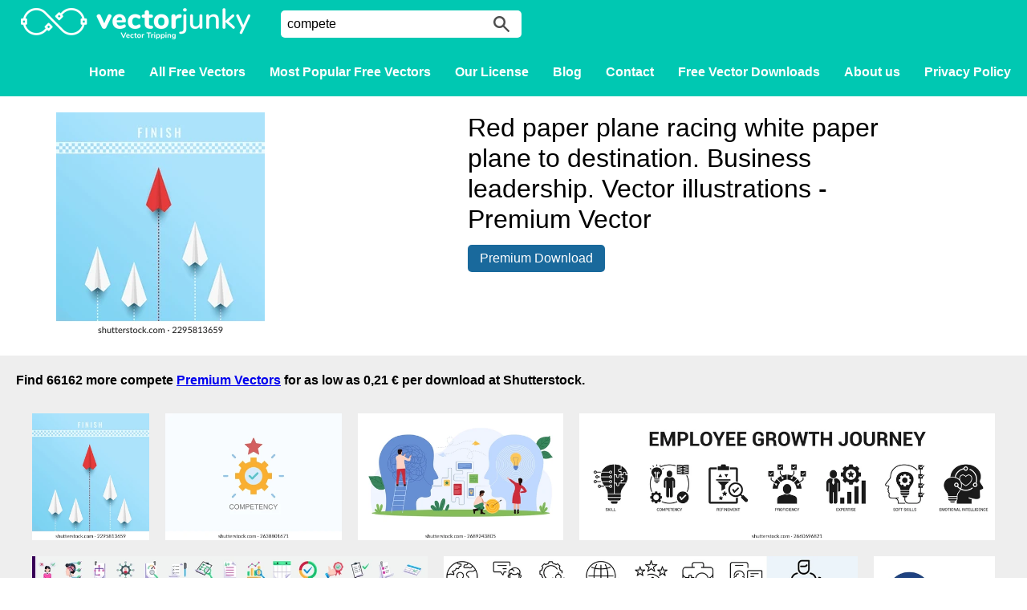

--- FILE ---
content_type: application/x-javascript; charset=utf-8
request_url: https://www.vectorjunky.com/wp-content/themes/vectorain/js/basic.js?ver=1.0.2
body_size: 768
content:
jQuery(function() {
	jQuery('a[href*="#"]:not([href="#"])').click(function() {
		if (location.pathname.replace(/^\//,'') == this.pathname.replace(/^\//,'') && location.hostname == this.hostname) {
			var target = jQuery(this.hash);
			target = target.length ? target : jQuery('[name=' + this.hash.slice(1) +']');
			if (target.length) {
				jQuery('html, body').animate({
				scrollTop: target.offset().top
				}, 1000);
				return false;
			}
		}
	});
});	

jQuery( document ).ready(function() {
	jQuery('#mygallery,.mygallery').justifiedGallery({
		margins : 20,
		waitThumbnailsLoad: true,
		rowHeight: 130,		
	}).on('jg.complete', function (e) {
	    jQuery('.showAfterGalleryLoaded').css('visibility','visible');
	});
	jQuery('#free-vector-gallery').justifiedGallery({
		margins : 20,
		waitThumbnailsLoad: true,
		rowHeight: 130,
		//lastRow: 'hide'		
	});

	// adding optinmonster class to download button
	/*jQuery('a.wpdm-download-link').addClass('manual-optin-trigger');
	jQuery('a.wpdm-download-link').attr('data-optin-slug','ulssljkmbpzzh1cg');*/
	/*jQuery('.wpdm-download-link').on('click', function() {
		var id = jQuery('.wpdm-download-link').attr('data-id');
		var url = window.location.href.split('?')[0];
		location.href = url+'?wpdmdl='+id;
	    return false;
	});*/
	jQuery('.download-link').on('click', function() {
		var id = jQuery(this).attr('data-id');
		var ind = jQuery(this).attr('data-ind');

	    if(typeof id != 'undefined'){    	
	    	location.href = custom_download_function_link(id,ind);
	    	return false;
	    }
	    return false;

	});	
	/*jQuery(document).on('OptinMonsterOnClose', function( event, data, object ){
	    var id = jQuery('.download').attr('data-id');
	    var ind = jQuery('.download').attr('data-ind');
	    if(typeof id != 'undefined'){    	
	    	location.href = custom_download_function_link(id,ind);
	    	return false;
	    }
	    return false;
	});*/
	jQuery('.wpdm-download-link').on('click', function() {
		var id = jQuery('.wpdm-download-link').attr('data-id');
		var url = window.location.href.split('?')[0];
		location.href = url+'?wpdmdl='+id;
	    return false;
	});
	function custom_download_function_link(id,ind = null)
	{
		var url = window.location.href.split('?')[0];
		url = url.replace("#", "");

		if(ind.length === 0){
			return url+'?cdf='+id;
		} else {
			return url+'?cdf='+id+'&ind='+ind;
		}	
	}

});
/*
jQuery(document).on('OptinMonsterOnClose', function( event, data, object ){
    var id = jQuery('.wpdm-download-link').attr('data-id');
    location.href = 'https://vectorain.com/?wpdmdl='+id;
    return false;
});*/



/*
jQuery( document ).ready(function() {
	grid();
});
jQuery(window).on('resize', function() {
	grid();
});

function grid()
{
	var width = jQuery('.grid-item').width();
	jQuery('.grid-item').css('height',width+'px');
}*/